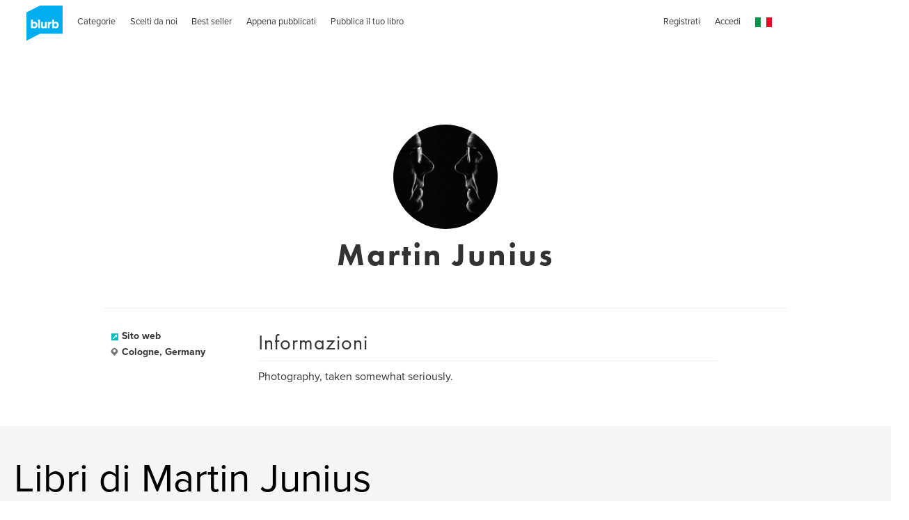

--- FILE ---
content_type: text/html
request_url: https://it.blurb.com/feed/site-wide-announcements/it?now=1768664508564
body_size: 1960
content:
<div id="js-site-wide-banner"><!-- This is only to fix WAT-877, it should be removed at some point --><style>.inner-wrapper{position:relative}</style><div id="blurb-promo"><!-- BEGIN 1109 --><div class="sitewide-banner__container" data-show-on-bookstore="true" data-start="2025-11-09T00:00:00+01:00" data-end="2025-11-11T23:59:59+01:00"><div class="sitewide-banner__item v-text-white"><strong class="sitewide-banner__code">-20% su tutti i formati*</strong><br class="mobile-show">fino all'11&nbsp;novembre&nbsp;2025. CODICE:&nbsp;<strong class="sitewide-banner__code">ALLTYPES20</strong><br class="mobile-show"><a href="/getting-started"><span class="sitewide-banner__detail">Inizia</span></a>&nbsp;&nbsp;&nbsp; <a href="#promo-banner-modal"><span class="sitewide-banner__detail">Dettagli.</span></a></div><section id="promo-banner-modal" data-modal-type="site-wide promotional banner" data-controller="modal" role="dialog" aria-labelledby="promo-banner-head" class="modal typ__align-center" tabindex="-1"><div class="modal__content v-bg-white" tabindex="-1"><h1 id="promo-banner-head" class="modal__subhead"></h1><div class="modal__content__main"><h2 class="modal__subhead">Risparmia il 20% su tutti i formati*</h2><p class="modal__code margin--10px">CODICE:&nbsp;<strong>ALLTYPES20</strong><br>Fino all'11&nbsp;novembre&nbsp;2025.</p></div><p class="modal__legal">*Risparmia il 20% nella Libreria Blurb e su fotolibri, libri tascabili, quaderni, agende e riviste caricati sul tuo account con il codice:&nbsp;ALLTYPES20. L'offerta scade l'11&nbsp;novembre&nbsp;2025 alle 23:59&nbsp;ora locale. Lo sconto è applicato sul totale dei prodotti indipendentemente dall'importo della spesa (spedizione e IVA escluse). Questa offerta ha un valore massimo di 475&nbsp;€. È utilizzabile per due volte, non è valida per l'acquisto di e-book, libri in PDF e stampe per pareti, non è cumulabile con sconti per grandi ordini, ordini personalizzati, altri codici promozionali o buoni regalo, né può essere applicata a ordini precedenti.</p><button type="button" role="button" class="modal__btn--close js-close-modal" aria-label="Chiudi"></button> <a role="button" class="modal__btn--close modal__btn--close--no-js" href="#" aria-label="Chiudi"></a></div></section></div><!-- END 1111 --></div></div><div id="js-sticky-banner"><!-- Sticky Bottom Banner 
<div>
    <section id="modal-signup-and-save" data-controller="modal"  data-options="" role="dialog" aria-labelledby="modal-head" class="modal typ__align-center" tabindex="-1">
      <div class="beautiful-modal__content modal__content"
          tabIndex="-1"
          data-sm-src="/pages/ad-hoc-assets/SWA/sticky-mobile-1a2a351f8fa330b8ab57b2d206b7b957e5987d0d928a9f5354f8f184fa459c5e.png"
          data-lg-src="/pages/ad-hoc-assets/SWA/sticky-desktop-5472707ea9d4b3898e6434ae581fdd54f3cbd806c7fd31c149988ace26f3aa77.png"
          >
        <div class="beautiful-modal__container">
          <div data-controller="signUpAndSave/signUpAndSave"></div>
        </div>
        <button type="button" role="button" class="modal__btn--close modal__btn--close--no-background js-close-modal" aria-label="Close"></button>
        <a role="button" class="modal__btn--close modal__btn--close--no-js" href="#" aria-label="Close"></a>
      </div>
    </section>
</div>

<div class="sticky-banner" data-controller="stickyBanner">
  <div class="sticky-banner__mobile__handlebar">
    <div class="sticky-banner__text-wrapper">
      <div class="js-sticky-banner__mobile--title v-text-white subhead-c2">TOCCA PER NOVITÀ E OFFERTE</div>
      <div class="hidden js-sticky-banner__mobile--title v-text-white subhead-c2">NOVITÀ E OFFERTE</div>
    </div>
    <div class="sticky-banner__mobile__handlebar__icon">
      <svg class="icon icon--20x20" data-src="/assets/img/icons.svg"><use xlink:href="#arrow-up" /></svg>
    </div>
  </div>
  <div class="sticky-banner__list grid-construct-x">
    <ul class="sticky-banner__list-items">
      <li class="sticky-banner__list-item">
        <a href="#modal-signup-and-save" class="sticky-banner__list__button">REGISTRATI E RISPARMIA IL 20%</a>
        <button href="#modal-signup-and-save" class="btn btn--white-on-black flex--align-self--bottom sticky-banner__mobile__btn">Dettagli</button>
      </li>
      <li class="sticky-banner__list-item">
        <a href="/layflat-photo-books" class="sticky-banner__list__button">NUOVI FOTOLIBRI MOHAWK LAYFLAT</a>
        <a href="/layflat-photo-books" class="btn btn--white-on-black flex--align-self--bottom sticky-banner__mobile__btn">Dettagli</a>
      </li>
    </ul>
    <div class="sticky-banner__close-button-container">
      <button role="button" class="sticky-banner__close-button js-stickyBanner-close"></button>
    </div>
  </div>
</div>
<!-- Sticky Bottom Banner --></div>

--- FILE ---
content_type: text/html; charset=utf-8
request_url: https://www.google.com/recaptcha/api2/anchor?ar=1&k=6LdYlHUUAAAAAGR0VR_KjlDMfvnnWb2XhZ4cAhOK&co=aHR0cHM6Ly9pdC5ibHVyYi5jb206NDQz&hl=it&v=PoyoqOPhxBO7pBk68S4YbpHZ&size=invisible&badge=inline&anchor-ms=20000&execute-ms=30000&cb=hmaq2ovvfa3p
body_size: 49314
content:
<!DOCTYPE HTML><html dir="ltr" lang="it"><head><meta http-equiv="Content-Type" content="text/html; charset=UTF-8">
<meta http-equiv="X-UA-Compatible" content="IE=edge">
<title>reCAPTCHA</title>
<style type="text/css">
/* cyrillic-ext */
@font-face {
  font-family: 'Roboto';
  font-style: normal;
  font-weight: 400;
  font-stretch: 100%;
  src: url(//fonts.gstatic.com/s/roboto/v48/KFO7CnqEu92Fr1ME7kSn66aGLdTylUAMa3GUBHMdazTgWw.woff2) format('woff2');
  unicode-range: U+0460-052F, U+1C80-1C8A, U+20B4, U+2DE0-2DFF, U+A640-A69F, U+FE2E-FE2F;
}
/* cyrillic */
@font-face {
  font-family: 'Roboto';
  font-style: normal;
  font-weight: 400;
  font-stretch: 100%;
  src: url(//fonts.gstatic.com/s/roboto/v48/KFO7CnqEu92Fr1ME7kSn66aGLdTylUAMa3iUBHMdazTgWw.woff2) format('woff2');
  unicode-range: U+0301, U+0400-045F, U+0490-0491, U+04B0-04B1, U+2116;
}
/* greek-ext */
@font-face {
  font-family: 'Roboto';
  font-style: normal;
  font-weight: 400;
  font-stretch: 100%;
  src: url(//fonts.gstatic.com/s/roboto/v48/KFO7CnqEu92Fr1ME7kSn66aGLdTylUAMa3CUBHMdazTgWw.woff2) format('woff2');
  unicode-range: U+1F00-1FFF;
}
/* greek */
@font-face {
  font-family: 'Roboto';
  font-style: normal;
  font-weight: 400;
  font-stretch: 100%;
  src: url(//fonts.gstatic.com/s/roboto/v48/KFO7CnqEu92Fr1ME7kSn66aGLdTylUAMa3-UBHMdazTgWw.woff2) format('woff2');
  unicode-range: U+0370-0377, U+037A-037F, U+0384-038A, U+038C, U+038E-03A1, U+03A3-03FF;
}
/* math */
@font-face {
  font-family: 'Roboto';
  font-style: normal;
  font-weight: 400;
  font-stretch: 100%;
  src: url(//fonts.gstatic.com/s/roboto/v48/KFO7CnqEu92Fr1ME7kSn66aGLdTylUAMawCUBHMdazTgWw.woff2) format('woff2');
  unicode-range: U+0302-0303, U+0305, U+0307-0308, U+0310, U+0312, U+0315, U+031A, U+0326-0327, U+032C, U+032F-0330, U+0332-0333, U+0338, U+033A, U+0346, U+034D, U+0391-03A1, U+03A3-03A9, U+03B1-03C9, U+03D1, U+03D5-03D6, U+03F0-03F1, U+03F4-03F5, U+2016-2017, U+2034-2038, U+203C, U+2040, U+2043, U+2047, U+2050, U+2057, U+205F, U+2070-2071, U+2074-208E, U+2090-209C, U+20D0-20DC, U+20E1, U+20E5-20EF, U+2100-2112, U+2114-2115, U+2117-2121, U+2123-214F, U+2190, U+2192, U+2194-21AE, U+21B0-21E5, U+21F1-21F2, U+21F4-2211, U+2213-2214, U+2216-22FF, U+2308-230B, U+2310, U+2319, U+231C-2321, U+2336-237A, U+237C, U+2395, U+239B-23B7, U+23D0, U+23DC-23E1, U+2474-2475, U+25AF, U+25B3, U+25B7, U+25BD, U+25C1, U+25CA, U+25CC, U+25FB, U+266D-266F, U+27C0-27FF, U+2900-2AFF, U+2B0E-2B11, U+2B30-2B4C, U+2BFE, U+3030, U+FF5B, U+FF5D, U+1D400-1D7FF, U+1EE00-1EEFF;
}
/* symbols */
@font-face {
  font-family: 'Roboto';
  font-style: normal;
  font-weight: 400;
  font-stretch: 100%;
  src: url(//fonts.gstatic.com/s/roboto/v48/KFO7CnqEu92Fr1ME7kSn66aGLdTylUAMaxKUBHMdazTgWw.woff2) format('woff2');
  unicode-range: U+0001-000C, U+000E-001F, U+007F-009F, U+20DD-20E0, U+20E2-20E4, U+2150-218F, U+2190, U+2192, U+2194-2199, U+21AF, U+21E6-21F0, U+21F3, U+2218-2219, U+2299, U+22C4-22C6, U+2300-243F, U+2440-244A, U+2460-24FF, U+25A0-27BF, U+2800-28FF, U+2921-2922, U+2981, U+29BF, U+29EB, U+2B00-2BFF, U+4DC0-4DFF, U+FFF9-FFFB, U+10140-1018E, U+10190-1019C, U+101A0, U+101D0-101FD, U+102E0-102FB, U+10E60-10E7E, U+1D2C0-1D2D3, U+1D2E0-1D37F, U+1F000-1F0FF, U+1F100-1F1AD, U+1F1E6-1F1FF, U+1F30D-1F30F, U+1F315, U+1F31C, U+1F31E, U+1F320-1F32C, U+1F336, U+1F378, U+1F37D, U+1F382, U+1F393-1F39F, U+1F3A7-1F3A8, U+1F3AC-1F3AF, U+1F3C2, U+1F3C4-1F3C6, U+1F3CA-1F3CE, U+1F3D4-1F3E0, U+1F3ED, U+1F3F1-1F3F3, U+1F3F5-1F3F7, U+1F408, U+1F415, U+1F41F, U+1F426, U+1F43F, U+1F441-1F442, U+1F444, U+1F446-1F449, U+1F44C-1F44E, U+1F453, U+1F46A, U+1F47D, U+1F4A3, U+1F4B0, U+1F4B3, U+1F4B9, U+1F4BB, U+1F4BF, U+1F4C8-1F4CB, U+1F4D6, U+1F4DA, U+1F4DF, U+1F4E3-1F4E6, U+1F4EA-1F4ED, U+1F4F7, U+1F4F9-1F4FB, U+1F4FD-1F4FE, U+1F503, U+1F507-1F50B, U+1F50D, U+1F512-1F513, U+1F53E-1F54A, U+1F54F-1F5FA, U+1F610, U+1F650-1F67F, U+1F687, U+1F68D, U+1F691, U+1F694, U+1F698, U+1F6AD, U+1F6B2, U+1F6B9-1F6BA, U+1F6BC, U+1F6C6-1F6CF, U+1F6D3-1F6D7, U+1F6E0-1F6EA, U+1F6F0-1F6F3, U+1F6F7-1F6FC, U+1F700-1F7FF, U+1F800-1F80B, U+1F810-1F847, U+1F850-1F859, U+1F860-1F887, U+1F890-1F8AD, U+1F8B0-1F8BB, U+1F8C0-1F8C1, U+1F900-1F90B, U+1F93B, U+1F946, U+1F984, U+1F996, U+1F9E9, U+1FA00-1FA6F, U+1FA70-1FA7C, U+1FA80-1FA89, U+1FA8F-1FAC6, U+1FACE-1FADC, U+1FADF-1FAE9, U+1FAF0-1FAF8, U+1FB00-1FBFF;
}
/* vietnamese */
@font-face {
  font-family: 'Roboto';
  font-style: normal;
  font-weight: 400;
  font-stretch: 100%;
  src: url(//fonts.gstatic.com/s/roboto/v48/KFO7CnqEu92Fr1ME7kSn66aGLdTylUAMa3OUBHMdazTgWw.woff2) format('woff2');
  unicode-range: U+0102-0103, U+0110-0111, U+0128-0129, U+0168-0169, U+01A0-01A1, U+01AF-01B0, U+0300-0301, U+0303-0304, U+0308-0309, U+0323, U+0329, U+1EA0-1EF9, U+20AB;
}
/* latin-ext */
@font-face {
  font-family: 'Roboto';
  font-style: normal;
  font-weight: 400;
  font-stretch: 100%;
  src: url(//fonts.gstatic.com/s/roboto/v48/KFO7CnqEu92Fr1ME7kSn66aGLdTylUAMa3KUBHMdazTgWw.woff2) format('woff2');
  unicode-range: U+0100-02BA, U+02BD-02C5, U+02C7-02CC, U+02CE-02D7, U+02DD-02FF, U+0304, U+0308, U+0329, U+1D00-1DBF, U+1E00-1E9F, U+1EF2-1EFF, U+2020, U+20A0-20AB, U+20AD-20C0, U+2113, U+2C60-2C7F, U+A720-A7FF;
}
/* latin */
@font-face {
  font-family: 'Roboto';
  font-style: normal;
  font-weight: 400;
  font-stretch: 100%;
  src: url(//fonts.gstatic.com/s/roboto/v48/KFO7CnqEu92Fr1ME7kSn66aGLdTylUAMa3yUBHMdazQ.woff2) format('woff2');
  unicode-range: U+0000-00FF, U+0131, U+0152-0153, U+02BB-02BC, U+02C6, U+02DA, U+02DC, U+0304, U+0308, U+0329, U+2000-206F, U+20AC, U+2122, U+2191, U+2193, U+2212, U+2215, U+FEFF, U+FFFD;
}
/* cyrillic-ext */
@font-face {
  font-family: 'Roboto';
  font-style: normal;
  font-weight: 500;
  font-stretch: 100%;
  src: url(//fonts.gstatic.com/s/roboto/v48/KFO7CnqEu92Fr1ME7kSn66aGLdTylUAMa3GUBHMdazTgWw.woff2) format('woff2');
  unicode-range: U+0460-052F, U+1C80-1C8A, U+20B4, U+2DE0-2DFF, U+A640-A69F, U+FE2E-FE2F;
}
/* cyrillic */
@font-face {
  font-family: 'Roboto';
  font-style: normal;
  font-weight: 500;
  font-stretch: 100%;
  src: url(//fonts.gstatic.com/s/roboto/v48/KFO7CnqEu92Fr1ME7kSn66aGLdTylUAMa3iUBHMdazTgWw.woff2) format('woff2');
  unicode-range: U+0301, U+0400-045F, U+0490-0491, U+04B0-04B1, U+2116;
}
/* greek-ext */
@font-face {
  font-family: 'Roboto';
  font-style: normal;
  font-weight: 500;
  font-stretch: 100%;
  src: url(//fonts.gstatic.com/s/roboto/v48/KFO7CnqEu92Fr1ME7kSn66aGLdTylUAMa3CUBHMdazTgWw.woff2) format('woff2');
  unicode-range: U+1F00-1FFF;
}
/* greek */
@font-face {
  font-family: 'Roboto';
  font-style: normal;
  font-weight: 500;
  font-stretch: 100%;
  src: url(//fonts.gstatic.com/s/roboto/v48/KFO7CnqEu92Fr1ME7kSn66aGLdTylUAMa3-UBHMdazTgWw.woff2) format('woff2');
  unicode-range: U+0370-0377, U+037A-037F, U+0384-038A, U+038C, U+038E-03A1, U+03A3-03FF;
}
/* math */
@font-face {
  font-family: 'Roboto';
  font-style: normal;
  font-weight: 500;
  font-stretch: 100%;
  src: url(//fonts.gstatic.com/s/roboto/v48/KFO7CnqEu92Fr1ME7kSn66aGLdTylUAMawCUBHMdazTgWw.woff2) format('woff2');
  unicode-range: U+0302-0303, U+0305, U+0307-0308, U+0310, U+0312, U+0315, U+031A, U+0326-0327, U+032C, U+032F-0330, U+0332-0333, U+0338, U+033A, U+0346, U+034D, U+0391-03A1, U+03A3-03A9, U+03B1-03C9, U+03D1, U+03D5-03D6, U+03F0-03F1, U+03F4-03F5, U+2016-2017, U+2034-2038, U+203C, U+2040, U+2043, U+2047, U+2050, U+2057, U+205F, U+2070-2071, U+2074-208E, U+2090-209C, U+20D0-20DC, U+20E1, U+20E5-20EF, U+2100-2112, U+2114-2115, U+2117-2121, U+2123-214F, U+2190, U+2192, U+2194-21AE, U+21B0-21E5, U+21F1-21F2, U+21F4-2211, U+2213-2214, U+2216-22FF, U+2308-230B, U+2310, U+2319, U+231C-2321, U+2336-237A, U+237C, U+2395, U+239B-23B7, U+23D0, U+23DC-23E1, U+2474-2475, U+25AF, U+25B3, U+25B7, U+25BD, U+25C1, U+25CA, U+25CC, U+25FB, U+266D-266F, U+27C0-27FF, U+2900-2AFF, U+2B0E-2B11, U+2B30-2B4C, U+2BFE, U+3030, U+FF5B, U+FF5D, U+1D400-1D7FF, U+1EE00-1EEFF;
}
/* symbols */
@font-face {
  font-family: 'Roboto';
  font-style: normal;
  font-weight: 500;
  font-stretch: 100%;
  src: url(//fonts.gstatic.com/s/roboto/v48/KFO7CnqEu92Fr1ME7kSn66aGLdTylUAMaxKUBHMdazTgWw.woff2) format('woff2');
  unicode-range: U+0001-000C, U+000E-001F, U+007F-009F, U+20DD-20E0, U+20E2-20E4, U+2150-218F, U+2190, U+2192, U+2194-2199, U+21AF, U+21E6-21F0, U+21F3, U+2218-2219, U+2299, U+22C4-22C6, U+2300-243F, U+2440-244A, U+2460-24FF, U+25A0-27BF, U+2800-28FF, U+2921-2922, U+2981, U+29BF, U+29EB, U+2B00-2BFF, U+4DC0-4DFF, U+FFF9-FFFB, U+10140-1018E, U+10190-1019C, U+101A0, U+101D0-101FD, U+102E0-102FB, U+10E60-10E7E, U+1D2C0-1D2D3, U+1D2E0-1D37F, U+1F000-1F0FF, U+1F100-1F1AD, U+1F1E6-1F1FF, U+1F30D-1F30F, U+1F315, U+1F31C, U+1F31E, U+1F320-1F32C, U+1F336, U+1F378, U+1F37D, U+1F382, U+1F393-1F39F, U+1F3A7-1F3A8, U+1F3AC-1F3AF, U+1F3C2, U+1F3C4-1F3C6, U+1F3CA-1F3CE, U+1F3D4-1F3E0, U+1F3ED, U+1F3F1-1F3F3, U+1F3F5-1F3F7, U+1F408, U+1F415, U+1F41F, U+1F426, U+1F43F, U+1F441-1F442, U+1F444, U+1F446-1F449, U+1F44C-1F44E, U+1F453, U+1F46A, U+1F47D, U+1F4A3, U+1F4B0, U+1F4B3, U+1F4B9, U+1F4BB, U+1F4BF, U+1F4C8-1F4CB, U+1F4D6, U+1F4DA, U+1F4DF, U+1F4E3-1F4E6, U+1F4EA-1F4ED, U+1F4F7, U+1F4F9-1F4FB, U+1F4FD-1F4FE, U+1F503, U+1F507-1F50B, U+1F50D, U+1F512-1F513, U+1F53E-1F54A, U+1F54F-1F5FA, U+1F610, U+1F650-1F67F, U+1F687, U+1F68D, U+1F691, U+1F694, U+1F698, U+1F6AD, U+1F6B2, U+1F6B9-1F6BA, U+1F6BC, U+1F6C6-1F6CF, U+1F6D3-1F6D7, U+1F6E0-1F6EA, U+1F6F0-1F6F3, U+1F6F7-1F6FC, U+1F700-1F7FF, U+1F800-1F80B, U+1F810-1F847, U+1F850-1F859, U+1F860-1F887, U+1F890-1F8AD, U+1F8B0-1F8BB, U+1F8C0-1F8C1, U+1F900-1F90B, U+1F93B, U+1F946, U+1F984, U+1F996, U+1F9E9, U+1FA00-1FA6F, U+1FA70-1FA7C, U+1FA80-1FA89, U+1FA8F-1FAC6, U+1FACE-1FADC, U+1FADF-1FAE9, U+1FAF0-1FAF8, U+1FB00-1FBFF;
}
/* vietnamese */
@font-face {
  font-family: 'Roboto';
  font-style: normal;
  font-weight: 500;
  font-stretch: 100%;
  src: url(//fonts.gstatic.com/s/roboto/v48/KFO7CnqEu92Fr1ME7kSn66aGLdTylUAMa3OUBHMdazTgWw.woff2) format('woff2');
  unicode-range: U+0102-0103, U+0110-0111, U+0128-0129, U+0168-0169, U+01A0-01A1, U+01AF-01B0, U+0300-0301, U+0303-0304, U+0308-0309, U+0323, U+0329, U+1EA0-1EF9, U+20AB;
}
/* latin-ext */
@font-face {
  font-family: 'Roboto';
  font-style: normal;
  font-weight: 500;
  font-stretch: 100%;
  src: url(//fonts.gstatic.com/s/roboto/v48/KFO7CnqEu92Fr1ME7kSn66aGLdTylUAMa3KUBHMdazTgWw.woff2) format('woff2');
  unicode-range: U+0100-02BA, U+02BD-02C5, U+02C7-02CC, U+02CE-02D7, U+02DD-02FF, U+0304, U+0308, U+0329, U+1D00-1DBF, U+1E00-1E9F, U+1EF2-1EFF, U+2020, U+20A0-20AB, U+20AD-20C0, U+2113, U+2C60-2C7F, U+A720-A7FF;
}
/* latin */
@font-face {
  font-family: 'Roboto';
  font-style: normal;
  font-weight: 500;
  font-stretch: 100%;
  src: url(//fonts.gstatic.com/s/roboto/v48/KFO7CnqEu92Fr1ME7kSn66aGLdTylUAMa3yUBHMdazQ.woff2) format('woff2');
  unicode-range: U+0000-00FF, U+0131, U+0152-0153, U+02BB-02BC, U+02C6, U+02DA, U+02DC, U+0304, U+0308, U+0329, U+2000-206F, U+20AC, U+2122, U+2191, U+2193, U+2212, U+2215, U+FEFF, U+FFFD;
}
/* cyrillic-ext */
@font-face {
  font-family: 'Roboto';
  font-style: normal;
  font-weight: 900;
  font-stretch: 100%;
  src: url(//fonts.gstatic.com/s/roboto/v48/KFO7CnqEu92Fr1ME7kSn66aGLdTylUAMa3GUBHMdazTgWw.woff2) format('woff2');
  unicode-range: U+0460-052F, U+1C80-1C8A, U+20B4, U+2DE0-2DFF, U+A640-A69F, U+FE2E-FE2F;
}
/* cyrillic */
@font-face {
  font-family: 'Roboto';
  font-style: normal;
  font-weight: 900;
  font-stretch: 100%;
  src: url(//fonts.gstatic.com/s/roboto/v48/KFO7CnqEu92Fr1ME7kSn66aGLdTylUAMa3iUBHMdazTgWw.woff2) format('woff2');
  unicode-range: U+0301, U+0400-045F, U+0490-0491, U+04B0-04B1, U+2116;
}
/* greek-ext */
@font-face {
  font-family: 'Roboto';
  font-style: normal;
  font-weight: 900;
  font-stretch: 100%;
  src: url(//fonts.gstatic.com/s/roboto/v48/KFO7CnqEu92Fr1ME7kSn66aGLdTylUAMa3CUBHMdazTgWw.woff2) format('woff2');
  unicode-range: U+1F00-1FFF;
}
/* greek */
@font-face {
  font-family: 'Roboto';
  font-style: normal;
  font-weight: 900;
  font-stretch: 100%;
  src: url(//fonts.gstatic.com/s/roboto/v48/KFO7CnqEu92Fr1ME7kSn66aGLdTylUAMa3-UBHMdazTgWw.woff2) format('woff2');
  unicode-range: U+0370-0377, U+037A-037F, U+0384-038A, U+038C, U+038E-03A1, U+03A3-03FF;
}
/* math */
@font-face {
  font-family: 'Roboto';
  font-style: normal;
  font-weight: 900;
  font-stretch: 100%;
  src: url(//fonts.gstatic.com/s/roboto/v48/KFO7CnqEu92Fr1ME7kSn66aGLdTylUAMawCUBHMdazTgWw.woff2) format('woff2');
  unicode-range: U+0302-0303, U+0305, U+0307-0308, U+0310, U+0312, U+0315, U+031A, U+0326-0327, U+032C, U+032F-0330, U+0332-0333, U+0338, U+033A, U+0346, U+034D, U+0391-03A1, U+03A3-03A9, U+03B1-03C9, U+03D1, U+03D5-03D6, U+03F0-03F1, U+03F4-03F5, U+2016-2017, U+2034-2038, U+203C, U+2040, U+2043, U+2047, U+2050, U+2057, U+205F, U+2070-2071, U+2074-208E, U+2090-209C, U+20D0-20DC, U+20E1, U+20E5-20EF, U+2100-2112, U+2114-2115, U+2117-2121, U+2123-214F, U+2190, U+2192, U+2194-21AE, U+21B0-21E5, U+21F1-21F2, U+21F4-2211, U+2213-2214, U+2216-22FF, U+2308-230B, U+2310, U+2319, U+231C-2321, U+2336-237A, U+237C, U+2395, U+239B-23B7, U+23D0, U+23DC-23E1, U+2474-2475, U+25AF, U+25B3, U+25B7, U+25BD, U+25C1, U+25CA, U+25CC, U+25FB, U+266D-266F, U+27C0-27FF, U+2900-2AFF, U+2B0E-2B11, U+2B30-2B4C, U+2BFE, U+3030, U+FF5B, U+FF5D, U+1D400-1D7FF, U+1EE00-1EEFF;
}
/* symbols */
@font-face {
  font-family: 'Roboto';
  font-style: normal;
  font-weight: 900;
  font-stretch: 100%;
  src: url(//fonts.gstatic.com/s/roboto/v48/KFO7CnqEu92Fr1ME7kSn66aGLdTylUAMaxKUBHMdazTgWw.woff2) format('woff2');
  unicode-range: U+0001-000C, U+000E-001F, U+007F-009F, U+20DD-20E0, U+20E2-20E4, U+2150-218F, U+2190, U+2192, U+2194-2199, U+21AF, U+21E6-21F0, U+21F3, U+2218-2219, U+2299, U+22C4-22C6, U+2300-243F, U+2440-244A, U+2460-24FF, U+25A0-27BF, U+2800-28FF, U+2921-2922, U+2981, U+29BF, U+29EB, U+2B00-2BFF, U+4DC0-4DFF, U+FFF9-FFFB, U+10140-1018E, U+10190-1019C, U+101A0, U+101D0-101FD, U+102E0-102FB, U+10E60-10E7E, U+1D2C0-1D2D3, U+1D2E0-1D37F, U+1F000-1F0FF, U+1F100-1F1AD, U+1F1E6-1F1FF, U+1F30D-1F30F, U+1F315, U+1F31C, U+1F31E, U+1F320-1F32C, U+1F336, U+1F378, U+1F37D, U+1F382, U+1F393-1F39F, U+1F3A7-1F3A8, U+1F3AC-1F3AF, U+1F3C2, U+1F3C4-1F3C6, U+1F3CA-1F3CE, U+1F3D4-1F3E0, U+1F3ED, U+1F3F1-1F3F3, U+1F3F5-1F3F7, U+1F408, U+1F415, U+1F41F, U+1F426, U+1F43F, U+1F441-1F442, U+1F444, U+1F446-1F449, U+1F44C-1F44E, U+1F453, U+1F46A, U+1F47D, U+1F4A3, U+1F4B0, U+1F4B3, U+1F4B9, U+1F4BB, U+1F4BF, U+1F4C8-1F4CB, U+1F4D6, U+1F4DA, U+1F4DF, U+1F4E3-1F4E6, U+1F4EA-1F4ED, U+1F4F7, U+1F4F9-1F4FB, U+1F4FD-1F4FE, U+1F503, U+1F507-1F50B, U+1F50D, U+1F512-1F513, U+1F53E-1F54A, U+1F54F-1F5FA, U+1F610, U+1F650-1F67F, U+1F687, U+1F68D, U+1F691, U+1F694, U+1F698, U+1F6AD, U+1F6B2, U+1F6B9-1F6BA, U+1F6BC, U+1F6C6-1F6CF, U+1F6D3-1F6D7, U+1F6E0-1F6EA, U+1F6F0-1F6F3, U+1F6F7-1F6FC, U+1F700-1F7FF, U+1F800-1F80B, U+1F810-1F847, U+1F850-1F859, U+1F860-1F887, U+1F890-1F8AD, U+1F8B0-1F8BB, U+1F8C0-1F8C1, U+1F900-1F90B, U+1F93B, U+1F946, U+1F984, U+1F996, U+1F9E9, U+1FA00-1FA6F, U+1FA70-1FA7C, U+1FA80-1FA89, U+1FA8F-1FAC6, U+1FACE-1FADC, U+1FADF-1FAE9, U+1FAF0-1FAF8, U+1FB00-1FBFF;
}
/* vietnamese */
@font-face {
  font-family: 'Roboto';
  font-style: normal;
  font-weight: 900;
  font-stretch: 100%;
  src: url(//fonts.gstatic.com/s/roboto/v48/KFO7CnqEu92Fr1ME7kSn66aGLdTylUAMa3OUBHMdazTgWw.woff2) format('woff2');
  unicode-range: U+0102-0103, U+0110-0111, U+0128-0129, U+0168-0169, U+01A0-01A1, U+01AF-01B0, U+0300-0301, U+0303-0304, U+0308-0309, U+0323, U+0329, U+1EA0-1EF9, U+20AB;
}
/* latin-ext */
@font-face {
  font-family: 'Roboto';
  font-style: normal;
  font-weight: 900;
  font-stretch: 100%;
  src: url(//fonts.gstatic.com/s/roboto/v48/KFO7CnqEu92Fr1ME7kSn66aGLdTylUAMa3KUBHMdazTgWw.woff2) format('woff2');
  unicode-range: U+0100-02BA, U+02BD-02C5, U+02C7-02CC, U+02CE-02D7, U+02DD-02FF, U+0304, U+0308, U+0329, U+1D00-1DBF, U+1E00-1E9F, U+1EF2-1EFF, U+2020, U+20A0-20AB, U+20AD-20C0, U+2113, U+2C60-2C7F, U+A720-A7FF;
}
/* latin */
@font-face {
  font-family: 'Roboto';
  font-style: normal;
  font-weight: 900;
  font-stretch: 100%;
  src: url(//fonts.gstatic.com/s/roboto/v48/KFO7CnqEu92Fr1ME7kSn66aGLdTylUAMa3yUBHMdazQ.woff2) format('woff2');
  unicode-range: U+0000-00FF, U+0131, U+0152-0153, U+02BB-02BC, U+02C6, U+02DA, U+02DC, U+0304, U+0308, U+0329, U+2000-206F, U+20AC, U+2122, U+2191, U+2193, U+2212, U+2215, U+FEFF, U+FFFD;
}

</style>
<link rel="stylesheet" type="text/css" href="https://www.gstatic.com/recaptcha/releases/PoyoqOPhxBO7pBk68S4YbpHZ/styles__ltr.css">
<script nonce="sqPVsW6Js87HUpFYtsFD3g" type="text/javascript">window['__recaptcha_api'] = 'https://www.google.com/recaptcha/api2/';</script>
<script type="text/javascript" src="https://www.gstatic.com/recaptcha/releases/PoyoqOPhxBO7pBk68S4YbpHZ/recaptcha__it.js" nonce="sqPVsW6Js87HUpFYtsFD3g">
      
    </script></head>
<body><div id="rc-anchor-alert" class="rc-anchor-alert"></div>
<input type="hidden" id="recaptcha-token" value="[base64]">
<script type="text/javascript" nonce="sqPVsW6Js87HUpFYtsFD3g">
      recaptcha.anchor.Main.init("[\x22ainput\x22,[\x22bgdata\x22,\x22\x22,\[base64]/[base64]/[base64]/KE4oMTI0LHYsdi5HKSxMWihsLHYpKTpOKDEyNCx2LGwpLFYpLHYpLFQpKSxGKDE3MSx2KX0scjc9ZnVuY3Rpb24obCl7cmV0dXJuIGx9LEM9ZnVuY3Rpb24obCxWLHYpe04odixsLFYpLFZbYWtdPTI3OTZ9LG49ZnVuY3Rpb24obCxWKXtWLlg9KChWLlg/[base64]/[base64]/[base64]/[base64]/[base64]/[base64]/[base64]/[base64]/[base64]/[base64]/[base64]\\u003d\x22,\[base64]\\u003d\\u003d\x22,\x22C8KAw4/Dl3/DvMOww5fDt8ORw6ZKOcOXwowjw48uwp8NQsOgPcO8w6/DncKtw7vDtHLCvsO0w5HDncKiw69jQnYZwpXCkVTDhcKnbGR2QsOjUwd5w4rDmMO4w7vDgilUwqEow4JgwrjDtsK+CH4/w4LDhcOBc8ODw4NlHDDCrcOJFDETw5F8XsK/wpnDryXCgkHCocOYEWnDhMOhw6fDg8OWdmLCrMOkw4EIbVLCmcKwwrJ6woTCgG19UHfDvCzCoMObSgTCl8KKDWVkMsOLPcKZK8O9wpsYw7zCoQxpKMKpJ8OsD8K3JcO5VQTCgFXCrnHDtcKQLsOfA8Kpw7REdMKSe8OJwow/wowABUobX8OvaT7Ch8K+wqTDqsK0w6DCpMOlM8K4csOCV8OlJ8OCwrVawoLCmhHCoHl5UnXCsMKGa0HDuCI9YnzDglAvwpUcLMKLTkDCrjp6wrEOwpbCpBHDqcOLw6h2w4wFw4ANXDTDr8OGwqVXRUhmwqTCsTjDuMOnDMOxWsOVwrTClDVQMg9CXh/DmX3Dtg3DiWzDlnkVRCYXMMKiLxbCpUbCo0XDvcKww7PDh8O/JMK9wqAMHMOpNMOBwrPCqjvCkzJtbcKcwps2JmFvbj0WHsOqTnDDicOhwoQjw7p6wpZbBg7DvT/[base64]/DgcK7wpR1PsOKWEHDrMK/WMKACnoTVcKoPScDISc1wpDDi8OyF8OPwrB3RBzChEnCpsKjaywiwpkYL8O0MTvDiMOpTTpgw5bDhcK/DHVqFcKfwppMFyViHcKeSXzCvXXDuAhme2nCuT0Cw6x1wrsZBiQUe3nDqMOmwotoasO8BihHMMKDV3hbwoInwpPDlEp1QHLDri/[base64]/[base64]/wpXCsMO2wpULw5fDg8OYwrREcsO+cUzDviI5fEfDqlXDusOHwo0BwqJiNxpNwonCjxU/b2FtVMO5w67DtzzDpcOiKMKYAzNyemfCmWXDscOsw5bCvx/CoMKdMMKKw5oGw6vDrsOmw6JtGsO6G8Otw6nChB1aOy/DqhjCjFrDs8KzfsOaAScXw64pf1TCkcKPP8Kyw4IDwpwhw4QwwpfDk8Kswr7DmzwIKn3Ck8Kzw5jDn8OnwpPDnDBOwrt/w6TDnGbCqMOeZ8KhwrXDu8KiQ8OGWX0rVMOEwprDvFDDkcObaMKcw4wjwq8MwqLDpsOTwr7DhXPDjcOhL8KcwqvCo8KFYsK0wrsxw4gnwrFfLMKTw51zwogfMU7CpUDCpsO8W8Odw4vCsm/CshdXTnXDvcOHw6XDosOQwqnCmMOQwprDiQ3Chlc3wq9Aw5HDkMKXwpTDvcOYwqDClA7DosOpLVR7QRBaw6LCvRnCk8KrYsO/WcOuw7LDlMKzN8KVw4fCggjDj8ORcMOMH0zDpBc0wqBzw59VVcO2wobClxUkwq13MzFwwrnCn2/[base64]/[base64]/CqxLDkMKDwo0dX8O2wpZVD8K0woJyAsKPDcKvw4lXDsKdAcOBwpDDv3MXw7lgwqgLwpAvMcOQw7NDw480w6VjwrnCm8O2wo9zPUrDqMOPw68YTsKFw6YVwogyw53CjkjCvWZ/[base64]/[base64]/[base64]/[base64]/DiMO5FsOwU8OvwrLCpcKJKcOsw7nCucKgwp7DnQfCs8K3CwttEVHCqxlRwphOwoE1w4fCsHNrL8KGUcKoFcO/[base64]/FMO3wpQ9w5rDn8ODL3/CjzrCjcOLwqNOCQHDgcOpZlLDscOPE8KLcn4VbcKwwqbDmMKJG2vDkMOWwq8iZn/DjMOgcSDCnMK4CCTDkcKdw5NOw4DDkxHDpBd7wqgmE8Kqw79xw75pccOmdRBSTiwyDcOrQHk3TsOCw7sUegfDkGHCqSsADCs6w7jDqcK9Z8KiwqJoPMKxw7UNXxbDiFPCnFANwq4yw7LDqj3Cr8KHwr7DkxHCuRfCqB8Bf8KwdsOpw5R5X0bDlsKWHsK6wr7CqRcww6/DisOpfCViwoEhUsKIw5xTw4nDoSfDuXDCnEPDggBhw75BPjfCjGvDgsK/[base64]/[base64]/[base64]/CgcKlw50ZwpM5FDjDgcOhMjJFMSbDtinCg14Pw59cw58eEsOqwq5GYMOFw68IXcOhw6oxfGUlNxRMwp/[base64]/[base64]/Cs0DDusOOwrLDkRxSDwYiwpoFC1QVfzDDgMOkCcKtJWl1HB7DrsKmIFXDk8KRc1zDhsOtJ8O7wqM+wrwYdjfCvcKQwpPCg8OUw4HDjMOOw7DCvMOwwoXCncOEYsKRdl/DlmHDj8KSYsOiwrEwTChTNDTDuxUlcWLClBERw5s8J3xKK8KfwrHDq8Onwq3CizDCtWfDhicjSsOxdsKgwrcMMmfDmGpRw5krwojChxFVwo7CsgDDkWYBZT7DgQnDiR5aw5UtJ8KRAsKTBWvCssOSwrnCs8K8wqXDqcO0JsKqQsO7woBlwo/Do8K2woIBwpzDosKPBXvCqkoUwp/Ds1PCunHCsMO3wo0ewrDDoXHCsjVuE8OCw4/DgMOeEgjCusOJwpszwovCuDXCnMKHUMORwrDCgcKRwr0SNMOyCsOuwqHDujTCoMOTwpvCgHPCgmsQQsK7GsKeV8Okw7Qbwq/DoXQ4F8Otw57Co1YjS8ORwrHDo8OmCMK2w6/[base64]/w6vDuSUtwpt4w5DCllPCkAxbNz9TSCYpw5DCjMObccKwfzxRRMO6woTCjcOtw67CscOuwp8vJgfDjB4Ew4NTR8KcwrrDmUzCnsKJw4E2wpLClsOxekLCo8KpwrbCv1cfE3HCgcK/wr19NUJCb8KMw5/CkMOLDiEywrfCt8Okw6bCrMKLwqUwBsKrOMOWw4QOw5DDtmNtaR10B8OHSWbCl8O7Tnxuw4PCvsKcw4xyPwfCoATCuMOgOMOAUx/[base64]/w4InwoPCvsOOw4DCuR9+YsKfDMOdOzbCmhLDvcKRwoI/ZMOlw48TG8OGw5Vuw75ZLcK8LEnDv2vCuMKFFA4Hw4UoEi/CnhpHwoPCjsOsYsKQQsKvesKMw4/Ci8Onw4dHw71fGgXDulxyEX1uw4s4CsKdwoUUwp3DhR8aBMKNPydaTcORwpfCt3pLwooWElnDtwnCtA3CsUrDt8KRacKbwo4MOwVEw5xQw51/[base64]/[base64]/CpcKeNsK4w4k+wpA1S2IWQCpxw6TDsxMRw6LCuQTCijRkRGnCoMOicmPCpcOoXsOkwr8dwofDgUhjwp8sw6JWw6TCiMOGdHnCusKRw5rDsg7DtcKLw7vDjcKXXsKrwr3DgGs5EsOgw5BkBEQ2woPDmRnCoTIbKB3CkBvCkmlfLMOrUBkgwrE/w7YDwo/[base64]/w6LCg8K5w5LCmMO6McKqPiU5w7NfNkrDkMO1wpxTw57DmlnDg2rCqcO1PMO7w4Etw7l6YR/ChG/DgANJThbCkFjCpcKvIzXCjkFaw4zDgMOWw7LCtjZCw55PU3zCgTMEw7LDp8OXX8OtYzJuAQPCtnjDqcONwoPCksK0wr3CpsKMwpVQw6PDocO2fjhkw4xUwpzCoH/DjMK9wpVPTsOYwrI+VMKKwrhQw74IfVfDr8KgOcO2dcOZwr/[base64]/CvsOEw5PDgGFvcsO/wpfCqsOLMcOBwq1zwqTDvcOmWMKOZMOUw7XDmcOdAVBbwog4JsKvOcO7w6zDhsKfMyBraMOSc8Ouw4Ugwq7DisOQD8KOV8KgKUXDkcKVwrJ4SsKrLDRHH8OOwrpdwpUMZMO7NMOVwplFw7AWw4XDisOycADDt8OCwog5EiPCj8OcC8OjZUrCmXTCrMO7XC49BcK/LcKdGD90QcONA8OiUsK2D8O4UxE/[base64]/CoWPChV9TSBYuwpPChWEZwqbCvcOQwp/[base64]/[base64]/[base64]/Ct8O0w5PDhcKFwoLCtSvDqHc1wrlJQMKiwpbDpTHDrMKzTMKDRRrDnMKEI3h7wrzDgsKCQE3CgTw/wrfDl3YjNFV7KUZqwpB9YCxsw7LCmwZoTm3Dp37Ct8OkwrhOw4nDlsKtM8ODwoEOwo3CohVIwq/DsVrCsSFew50iw79hb8K6SsO8WsOXwrtuw5TDonpxwrDDtEFowrwvw59gecKNwoZRY8KjM8O/w4JzJMKEfHLCo1nDkcKdwo0kX8OYwp7DpCPDmsKhWcOuZcKewqUnUC5QwrgwwrvCrsOowq1Tw6tzLmYDIyLCjcKQacOHw4/CsMK2wrt1wrgHLMK/[base64]/w7spw4otwoBYWznCq8O3woUCwrnDtj3CuDzCpMO6JsKmTH9hXygOw4/DvAoqwpnDssKWwqTDkDpIdUrCvMOmJ8K+woVGfUYbUMK0GMOmLAJBfVjDvMOVa3M6wqJ/wqg4OcKow5HDuMODIcOvw6ImfsOCwr7CjUDDtShNEH5zFcOZw5sbwoV3TRcyw5PDoVXCusO2KMOme2HDjcOlw50nw6EpVMO2MmzCklTCncO4wq9vVMO4eEQMw7nCjMKtw54Hw5LCtMKiW8OLKwpdwqRBOVV/[base64]/[base64]/DtHfDoMOVwro/[base64]/CicOrP8ObwqgnwozDiQ5vNxIqwpMUwoAIUcKHT2HDlhxiW23Dn8K3woE/[base64]/[base64]/[base64]/wq7Dh8OzXsOIw6jCrFgrwplFXMKTw4zDrsOlJ1Jcw6TDoX/CocOTFU3Dt8Onw63DoMOEwq/DpTbDgsKYw6LCr3UbXWBRSyBDI8KBAlc5RQphKiTCohHDoF14w6/[base64]/Ct8Khw58Jw5TDgjHDnkp/[base64]/REbDvGYmW8KawoLDlsK+Rn3DvAV1wpYDwo0EwprCoEgDXnXDrsKRwp8CwqHDp8Oxw5h5VUNhwpLCpsOmwpXDqcKqwrUSRcKRw7rDscKsEsO0KsOCOzN6C8O/[base64]/CsS4Ww5teKnczwr9kAyQSSEd2wrdOfMK1EsKbKX0OecKPN23Cq2nChXXCi8OrwqvCt8KSw75hwpsSbMO7S8OQOBQ9woR+wo5hDxLDhsOLLV59wrzDtUXCky7Ck23CrhTDn8Olw4Vtw6t1w5pscD/ChmDDoRnDm8OOUg8fbMOofWoydG3DlEgQEQDCpn59A8OQw4c9ICUxYi/[base64]/wrLDncOcWh/CrAPCosKGJ8Kpw4TCgXfCuMOkCsOoNcOWQS1xw6EmX8OOAsOVF8Kfw5nDoAnDgMKCw4YSAcK/IF/DsB0IwpAPEcK4NTpjN8O3wohHQgPCuGnDliPCtg7CjTR9wo0Ew57DqgfCimAlwqNxwp/CkS7DusK9dmbChU/CvcObwqPDo8KUMDjDl8Krw6d+w4DDg8KBworDsDJKam4kw6QRw5JzLVDCuhAlwrfCn8OXFGkBXMOdw73CpWA0wr8ieMOrwo8xcHzCtTHDrMKWUcKudV0MMsKnwrEyw4DCsVluTlw5GgZLwq3DpAQewotuwp5nOBnDqMO3woPDtTZedMOtIcOlw7VrHVF/w60yIcOfa8OsZHVKYQbDvsK2wpfChMKcfMKmw5bCgStnwp3DnsKOAsK0wrRvwpvDr0UawoHCn8O3VMOeMsKfwrbCrMKjIsOowpZtw7fDtMKvTW4DwqjCvUB0w550YXBlwpTDjS/CmmbDmsObdybCoMOGMmNQZikKwoMYNDgrX8OxclVQN3AbKBxGE8OHLsOXMsKaLMKWw687BMOiFcOrb2vDlsOAGyLClS7DnsO+TsOxFUNtUsKqTAPCiMKARsOnw4VpTsO4dlrCnCU5A8K0wrTDqU/DvcKNCCImOhbCixVrw5JOccK7w7nDngZ2woZGw6PDlB3Cl1XCpELCtcK7woBTZMKUEsKkw4ZWwqHDog3DhsKzw5rDqcO2CcKBQMOqPSorwp7CuD/CnDPDiVpiw6F7w6LCt8Opw5VDDcK1U8OUw4HDjsOyZcKyw77CjQbCoE/[base64]/Di8KUFsOQdSzDq8KVwp1VwrzDtMOsw4LDsjvCinTDoMK1RhHDiUbDkXR7wpLCmcKxw6IzwoDCpsKNCMK0wobCm8KewpN/dMK0w6PDiBrDnV7DlQzDsCbDlMOlfcKYwoLDpMOhwq3Dk8Ofw5vDoETCp8OTfsO3cBjCiMOGIcKEw6ogKmlvI8O0dcKldD0ndnLDjMKewr7CpMO6woE2w5IMJQ/[base64]/agDDhMKjMwvCvMK8w5/Dh2wXw57DlVbCkMKvwrjChGzCqhweOXcrwqLDqEfCgEVMUMOdwp16Ej7DrUg2SMKQwpnDjGBXwrrCmcOWQTjClWzDicKIYMOxYGjDjcOGADQtR2gmQ0RdwqvCiDXChD1/[base64]/[base64]/DgkLCvcOYwoPClMKELsOTwpDDicOFfX/DvjPDkXzDscKPO8OMwqjCu8OhwrPDusK+XghJw70LwrnDtWckwonCmcOXwpAgwqVCwrXCnMKvQTrDr1TDt8O0wrsIw4pLRcKJw5/DjFfDq8OSwqPCgsOQf0LDqMOww5XDpBLCgsOFemvCiHYhw43Cr8OMwoBnQsOFw7TDnWoawqwmw5/CnMKYc8OEJSDClMKOeGHDg3Ibwp7CgxEVwqtYw44vS0jDrnlVw4FwwqowwpdbwrViwpFGDE/Cg2DCscKvw6PCqcKpw6wEw7xPwo5SwrLCpcOFDxA0w7MgwqwVwqvCkDbDlcO2ZcKnfFLCgVg/cMOddHt2ccKvwqrDlAnDkQohw4NBw7TDjMO+w4wCUcKCw55Fw61CCyYKw6FFCVA8wq/DgiHDmMOsFMO8AcOZO2gVfQtqwqnCvsK2wrREd8Olwrczw7MUw6PCv8OZJ3R2dWPDjMOnw5vCnB/[base64]/w4/CjmPDg8KYw7jDlGvCnMOXwoPDiMKUYsObDyTCncKVJsKNGDRzdlVhSFjCm05pw5rCmS3Du2fDg8KyEsK2ahdfLUDCicKXw6whBnrDmcOQwoXDucKIw6sKM8KzwoJoTcO6OsODXsKqw6DDr8OtDHXCtWFzHUlGwpYhbcKSbCdCbMOvwr/CjcOMwp51NsO0w7PDlyg7wrnDtcO6wqDDhcKwwqp+wqPCqAnDnTnCq8OJwrDCosK/w4rCiMOtwpfDjcOBQ0snJ8Kiw7hrwqwiSEnCjUrCvsKUwrXDt8O6LsKAwr/CpsOYIQgREAkCTMOiRcOEw4fCnmTCjhhQwpXCqcOJwoPDpyLDvwLDiwrCvSfCuUQxw5Y+wok1w4FNwprDkR8Sw6hwwojDv8OhFcOIw6QsccKhw7fDvUzCrVtyaXhSL8O3RUzCssKnw4IlcC/Ci8Ktc8OxODZtwoVEWX5sJhgqwqt4UTo+w5lxw4dxasO6w75JV8OXwrfCs3N1VMK8wqXChsOcQcOvQMO5RVXDn8KAw7U2w6x1wolTZ8Osw79Ow4zDusKcKsOjH0HCo8KqworDnsOGdsOhAcKFw4crw4FGV1Zvw4zDksObw4/DhgTDjsO5wqFaw4vCoDPCoBRIfMOpwoHDpmJaA0/DgUc7NsOoK8KkQ8OCSA7DtApWwqzCosO8SVPComhqIMOuJ8KSw7scTnbDsQNTwrfCrjRFwrzDjRIEcMKwRMO4PVjCtsOqwoTDtiLDgiwfBMO2w4TCgcO9FD3CvMKQJsO8w70hY3/DsHs0w4XDlnALw65BwoBwwprCmsKcwo/[base64]/U8KGWcOdacK+eH0pw5MuwrvCkiF6HSYHw6fChcKvCmgAwq/Duzcmw6gXwobCowvCgH7CsTzCl8KzU8Kmw71hwpc3w7YZfMOZwo7CoV8oa8OeNEbDnUjDkMOeQhvDsBtFTVxHWsKNajsFwo0MwpzDkmtrw4fDn8Kbw4rCpi07EsOiwojCicOYwo1aw7sDVU1tMBrCslrDsXTDgCHCusKkFcO/w43DmQrDpWM5w7NoGsOvDwjCrcKBw73CncOTKcKdWxZ/wrZjwoojw6NpwpcOTsKbAhg3KBNKZsOVNVvCjcKUw6xmwofDtBNkw651wr4RwpsNCkJpEnkbF8K3ci3CtlrDpcOgfyktwovDscKmwpMxwr7Cj1Qjf1QVw6nClcKyLMOWCMOTw7ZhRW/CnjPClzREw61NbcKDw7bDjsOCMsKfRCfDkMKLbMKWL8KxQl7Dr8O+w6fCux3DqAp9wo45ZMK2wpg/w6/[base64]/DrR8fwqxqwrjCi3kbw4TDjU7DsMOLw7nDmMKwKcKBVVpxwr3Dgxs6VMKwwr8Qwpcaw40INy0LC8Kzw6dXJB1xw7pSw6jDpkgqOMOGJA9OHFbCgBnDhBNXwqR/w4nCq8OJesKjAylBesO/N8OUwrkNw61uJRrDogtUE8K4UELCqT7CvsOpwpxxZsK1TsOhwqN1wpJLw47Du2pqw54UwodPYcOcc1UPw4TCvsKDDCnClsO2w4gvw6tjwo4eLETDmyPCvmvDjSF9JiNFE8OgEMOIwrcpFyTDusKJw4LClsOADmTDhhbCs8OOGcKMNBLCusO/[base64]/[base64]/ClgRDwrlfw7jCkV9JQD1uw5PDvVgZwrQxM8OwI8KgNRcPPRBEwqLDo1BRwrDCt2/CiGXCv8KCQHXCuH1zMcO2w49Ww74BLMO/NA8kUMOxYcKgw4ZTw5sXEA8PW8Odw6PDncOBGsOEMBPCtMOgKcK4wqnCtcOtw74owoHCm8Ksw7QRFzwgw67DrMO1Ti/[base64]/[base64]/w4ZJFMKDRcOOwpvDiEvDm8K4wo0ubzg0YBXCh8KBSh0aNsKFAXDCm8OEwpbDjjRXw7jDgF7Cn33Cmx5KKcKIwp/CsGsowrbCjShEwrHCvX3Cn8KNE3onwqbCpMKNw4/DvBzCqcKlPsOrfFAvARFmZ8Oew6HDkHNUbDPDlMOqw4XDjsO/[base64]/DxzDlMKrwo7Dl8Okw4bCksOYbcOQDMKaWcOKasOswpAHM8Kge28fwrXCjynCqsKbRsKIw5MkIMOTecOLw4pbw60ewo3CrMKFeh/CuCPCrxxVwqLCrnXDrcO3a8OEw6gKQsKuWhtnw7ZPYsO8G2MoHHdtwovCncKYw6TDk1okdMKMwohqYhfDuwNKacOSfcKNwp1uw79Hw4lkwpHDs8KLJsOcfcKfw5/DiGnDlis6wpjCq8KSK8KfFMObdMK4VsOGe8ODXMOCLHJae8Ode1hzOwABw6tJaMO5w63CgMK/wprDmkbChxDDjsObFsKdZFdyw40aRDxoK8KLw6EXP8Ofw4/Dt8OIaUU/d8K7wpvCnmRcwqvCnifCuQwCw4JDEGESw5nDri9vI2PCvxRJw6zCpwjCjmBJw5AwD8OLw63DoQDDq8Kyw6IUwq7CiHRIwqp3e8KkdcKRGMKtYF/[base64]/wpRAPW/DpcKFB8K5w6p8wo9FAUEYHsOiw6HDrsOBdMKfBsOfw5/[base64]/CiGfCu2TCrX4/E8OSYMO7HUfCqX7DgA/DjSLDjcOueMKBwonCk8OYw7Z+NjDCjMOaSsOpw5LCtcKTZsO8eywPd1bDiMOyF8KtC2wqwrZTw6nDqTgawpLDlcKtwqMYw5cNR34tIwF6woE/wq3DsyYtX8OuwqnDvjwSfybDphwMUsKsYcKKUwXDl8KFwodNO8OWKycEwrImw7fDuMKJEzXDoBTDi8KdSzsXwrrCoMOcw5PCt8OQw6bDrGMAw6zDmB/CpcKUP3hfHhQ0w5DDisOPw4zCjcOBw4RuS11lCEZVwpXDinXCtQnCusOgwojDq8KvdSvDlG/CvsKXw7fDk8ORwo4/PjzCjUoeGz3DrsOIG2fChAjCgMObw6/CpUg9KWhmw73CsGDCmBNSFlVjwobDqxRvXz1lC8OdNcOmLj7DusKCa8O0w6kgRmpTwrrCvsOrf8K6ByIaFsOLw4rCvRrCok4nwrXChsOQw5jCncK4wpvClMKew759w5PCmsOGfsKmw5jDoAFiwpV4S2TCrcOJwq/[base64]/w4Bgw5xGw73CsVwgY8KEMEs/wpx0w5E0wqfCli40M8ODw6JUwoPDpMO6w5rCtQUOJ07DrcKOwqszw6nCuA9mV8O+AMKYw4hcw7UkQAnDpsOFwrPDgidJw73ClkQrw4XDiEoAwoTDuUETwrldMTzCn2/DqcK9w5XCu8K0wrRnw5nCpMKlf1fDosONVsKPwo1dwpMHw5/[base64]/DvsODRcKwwpkEwrpfWWUKwpvDmcOyYxNywppvwpbCv0Btw5wcOgcqw64qw5PDrsOmGUluQ0rDh8KawqZne8Oxwq/DvcKvR8KYasOtU8KuATXChMOrwovDmMOrMjEkaXbCqC07wqjCuDrCm8OBHMO2EMOLdE8LDMKUwq/ClsOHw45UKMOCIsKnfcOrBMOOwrMEwoAHw7XDmQgBwpzCkXFywr3Dtj5Jw7bDjzB+cl4oZMKqw5oIHMKRF8OiacOeIMOhS3Ihwo1pCB/DrcOKwq3Dk0LCqElUw5ZbNcOfDsKWwq/Duk9NU8O0w6bClDlKw7HCosO3wqRMw6HCi8KTKjHCl8KPZXAsw7jCvcKvw5Ijwr90w5XDlCJ5wpjDknN6w7vCocOpN8KbwpwBQMK6wpBGw7EgwofDn8O8w5ROB8Okw6HClcKUw51vw6DDssKnwp/[base64]/CkMKRJSbCtGfDvitDwp48wq/Cn8OdWHPDjCnCu8KxdCDCqMOxw5d7BMK+wot8wpokMCwNbcKNEzXCtMOfw6J0w5nDu8Ktw4IgHB/DsE3CpUlGw7o4wqgzNB57w6leZSvCgQwWw73CmMKSS0lgwo1lw6szwpvDrj7CtznClMOewq7Ds8KOECUYQ8KgwrHDjgjDuikZJcKNHsOQw4guOMOHw4TCl8Kkwr/CrcO3VDUDND/DkwTDr8OwwqjDljg0w5PDk8OGK2vCqMKtd8OOJMO7w7TDnw/[base64]/wo0rw7ZEwpDDmjzCncK+wrd9wqfCkRrCisOqODcwAEXDqMOFUyURw5jDvi7Cn8Ofw5pICwEFwoQ5ccKqZcOzw65Uwqo6AMKsw7DCv8OJPMKBwr5sRiLDnl14NMK6UQ7CvkYFwpDDlmMOw7NWEcKWIGzCqSDDjMOrTm3CnHIiw4Fae8KTJcKXcnkITw/CuVbCuMK5aX/ComnDk3t9BcKKw4hYw6PCtsKRUgJLHmAzAMOgwpTDmMOkwpnDpnptw7FzQX7CkcOQIVnDhcOzwo8LLcK+wprCoB9kc8KbAFjCsjDDhsK9SDYRw6xgTHjDhzsLwpnCnFzCglkHw4VAw7HDolsOB8O6ccKcwqcNwpg3wqM8wpXDlcKlwrTCtG/DncOvYjDDtMOCOcKcRGrDgzQBwpQkIcKsw6zCvMOPw7Ahwq1NwosbYTbDtEDCihQQw4PDocOVbMKzIlwYwqgMwoXDsMKew7/CjMKJw7LCvcKPw5wpw4Y0XS0xwqBxTMOjw4jCqgVNCE8/ccOew6vDj8OjOR7DrxzDkCRYNsK3wrXDnMOXwpnCj0EWwrbDtcOyMcOpw7A8IDzDh8O/YFZEw6rCsy7Cogxpw584HEpGF2HDsjzDmMO+DgDDuMKvwrM2OsOuwoTDk8O8w7TCrMK/[base64]/f8KNwoIKCk7CosOWwqLCisKYw7MJwprCsxkROsO/GRXCiMKrfyZTw5VjwqBJR8KZw6Ylw5twwqjCgGTDuMKBXcKKwq9WwqJFw4PCjjw0wqLDpADCk8ORw4AoZj1/[base64]/[base64]/Dgm4uQ8KXwqjCoy3DvcKycGcZwqUOwqI2woNcD3MAwq1Kw6TDi0JZGcOJQ8KYwodJXUsgRW7CuBk6w4HDiD7Di8KPcm/DlMO4FcK4w5zDkcOpLsOSM8OpRE/CvMK3b3FMw75+b8KUMsKswqHDomU9DX7Ds0s7wp56wrwHRDdsOcKnesKEw5oBw4Upw4t4SMKOwqpFw6ZpEMKVCsOGwqcqw5PCtMOdJyFgIBzCksO5wrXDjsOow6jDmMKywrZ9I2/[base64]/Cl8KRwq7Duw7DqD7Dq2pUwqV5G0/[base64]/[base64]/DhMKKRlPDr8K/P8OQwrXDtWhpwrrDvlxmwrkyw4/[base64]/CpD8Lw5tIw7UVaGBXbGTDhcOrwrB/dA5Rw63CgCXDjjLDrQ4jdGVyNwAjwqVGw6/CqsOzwq3CkcOoZcOew781wpwEwqM9wqHDjcOhwrTDncK5FsK1DCIdf2lWd8O4w5hawq0ow5J5wqbCsxB9aVhSNMKnAcKGCQ/CuMOJI2tcwrHDosOSwobCoTLDgC3ChsKywrfCtsKiw6UJwr/DqcKOw5rCqg1GJsKwwpvCrsKDw756dsO/[base64]/DkDDClcKHcmFUZcK/w7YIU2LDn8Kkw6gZK3DCrcOtZ8KPHCItEMKxQSZkScK4a8KmZEkETsONw4fDvsKeScKVc1VYw77DtzlWw5zDlh3CgMKuw6BsUm7CpMKWHMKaKsOWN8KiWiASw5hpw5fDqD/CgsKTTVTChMKqw5PDnsO0dMO9B1ZgScOFw6jDiVtgZUVQwozCosOXZsOvDFsmIsOIw5zCgcK5wo57wo/DssKvNXDDrmRSJXJ5e8OOw5h8woPDpWrDucKJEcKBSMOnWQtJwodEfxtoWyFwwpw0w6TCjsKGOcOUw5PCkxzCqsO+esKNw55Zw4Vew5c4eB9pahrCoz8oRcO3woFaQG/DusO9Qxwbwqx3EsOtDsOvNCs8w7NiKsOQw4/DhcKESQDDkMOKTmJlwpExXD59X8Kjwq/[base64]/RMKYBATDs8KrNxzDqMKZwqbCnALDuykvRcOMwpfCmjoXbQpsw6LCn8OCwoIBw61Cw67Dgxg9wozDlcOYwplVRUfDlcOzK0FLTiPDqcKhwpYawrYvSsKRTXjDn0cWb8O4w5nDqxMmJxwywrXCjwNcwpg3wqfCkmrDlnVdIsOEekXCm8KNwpkgfzzCo2nDsilswr/CoMKfTcOiwp0kw6TCrsO1ACsxRMOWw7jChMO6dMOrdWXDjEc6MsKIwoXCkGFYw559wqpdUm3DjsO+dC3Du0JWZsOLw6QueVfCk3XDjsK3w7/DqknCscKww6p+wqbDiiprAG45BVBiw7MCw6zCojzCtR3Du2xqw7BEClwLfzLCgsOocsOQw6YLKShcYBnDu8KdQF1JZEogQMO2VsKEBzx4fyrClcOGT8KBFF5nQA5QQg4Gwq7DiRt+F8KtwoDCvy7CjC5/w50Lwo8YH0Uow7XCg0DCtWHDh8Kgw5BOw5AzIsOaw7Z0wonCj8KrNnHDosOwCMKFM8KnwqrDj8K3w5TCpxfDmSkXJQfCjSxiI3TDpcObw5kwwpnDt8OnwozDjSY8wrFUFHbDvS0Nw4XDqyPDqRwgwqHCt0DDiw/Ch8K9w6E2LsOfO8Kdw6nDucKKeHkKw4bDksOTIBYKWMO0dlfDiBcNw63DhWNSbcOpwq5cVhrDomF0w5fCicKWwpwNwr0XwovDrcOPw71RN0nDqzk/wok3woPChMOXK8Kuw5jCg8OrVB5/wp8VEsK4XSfDg1YqeUvCr8O4ZHnDt8Oiw7rDrGEEwo/CgMOAwqUQw5jCm8OUw5/CpcKDLsKWQURbb8OjwqUNQyzCgMOiwovCk13DusKEw7DChsOUbXQMOE3CmxnDhcKFHSbCkSXDkgnDscO/w7ddwp1XwrnCnMKvwrvDmsKgcnrDvcKGw5QdLC85wqIEZcKmMcKtOMObwpULw67ChMKew5pYCMKXwqfDkX4DwrfCncOBQcKnwqQsVcOKaMKOX8OJYcOKw5jDqVDDscK5N8K5W1/Cmg7DmHABwpl+w5zDkl/CvFbCl8KwS8OvTTPDoMKpN8OFD8OhajvDg8OpwobDmwRlLcO/TcKRw4DDmmDDjcKkwrvDk8KpeMO7w5TCvsOnw67DrkotH8KsQcOlAAMWY8OARQLDuWXDjsKIUsKNWcKbwpzCpcKNGxbCtcKRwrDCjz9mw7/CnUs3UsOweDpdwr3DthPDmcKOw43CqsO4w4p2LMO4wr7CosKpHsOpwqs+wqPDqMOFwpnCgcKDSAcdwphNclLDhnHCsnzCkBTCqWXDtcOiHRUxwqjChErDtGQddwfCmcOMFcODwoHDrcKcGMOuwqnDo8OUw5ZOaUNs\x22],null,[\x22conf\x22,null,\x226LdYlHUUAAAAAGR0VR_KjlDMfvnnWb2XhZ4cAhOK\x22,0,null,null,null,0,[21,125,63,73,95,87,41,43,42,83,102,105,109,121],[1017145,362],0,null,null,null,null,0,null,0,null,700,1,null,0,\[base64]/76lBhnEnQkZnOKMAhk\\u003d\x22,0,0,null,null,1,null,0,1,null,null,null,0],\x22https://it.blurb.com:443\x22,null,[3,1,3],null,null,null,0,3600,[\x22https://www.google.com/intl/it/policies/privacy/\x22,\x22https://www.google.com/intl/it/policies/terms/\x22],\x22IdWSHeZ8AG3IQDNG3Ua9eCZKl037u/84Bjym8Up/+V0\\u003d\x22,0,0,null,1,1768668110407,0,0,[242,119,252],null,[237,240,49,90],\x22RC-dQzYx5huSudFJA\x22,null,null,null,null,null,\x220dAFcWeA6Llz0GFk7ZM6BwagQd2C0uM3riEdw-Qcoon33w4Ur_wr53X8kg1u5q6YFAp8AhDdmGxt69eixSHYZN64Sbu4MZuwkfPA\x22,1768750910453]");
    </script></body></html>